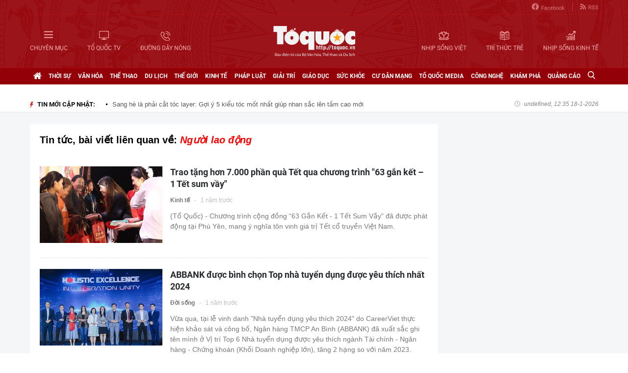

--- FILE ---
content_type: text/html; charset=utf-8
request_url: https://toquoc.vn/nguoi-lao-dong.html
body_size: 13160
content:

<!DOCTYPE html>
<html lang="vi" xmlns="http://www.w3.org/1999/xhtml">
<head>
    <meta charset="utf-8" />
    <meta http-equiv="Content-Type" content="text/html; charset=UTF-8" />
    <meta http-equiv="content-language" content="vi" />

    <title>Người lao động, Tin tức, hình ảnh và video mới nhất về Người lao động - toquoc.vn</title>

    
<meta name="google-site-verification" content="F_oep10ZmzFIz8MKH7Lcehku3Qzm6DMdhXFR10IM-KE" />
<meta name="description" content="Người lao động, Những tin tức, video, hình ảnh sẽ được cập nhật mới nhất về Người lao động" />
	<meta name="keywords" content="nguoi lao dong" />
	<meta name="news_keywords" content="nguoi lao dong" />
	<meta property="og:title" content="Người lao động, Tin tức, hình ảnh và video mới nhất về Người lao động - toquoc.vn" />
	<meta property="og:description" content="Người lao động, Những tin tức, video, hình ảnh sẽ được cập nhật mới nhất về Người lao động" />
<meta property="og:type" content="article" />
<meta property="og:url" content="https://toquoc.vn/nguoi-lao-dong.html" />
    <meta property="og:image" content="https://static.mediacdn.vn/toquoc/web_images/anhsharefbzalo.png" />
    <meta property="og:image:type" content="image/jpg" />
    <meta property="og:image:width" content="600" />
    <meta property="og:image:height" content="315" />
    <meta property="twitter:image" content="https://static.mediacdn.vn/toquoc/web_images/anhsharefbzalo.png" />
    <meta property="twitter:card" content="summary_large_image" />
    <link rel="canonical" href="https://toquoc.vn/nguoi-lao-dong.html" />

    <meta name="robots" content="index, follow" />
    <meta http-equiv="refresh" content="1800" />
    
    



    <link href="https://static.mediacdn.vn/toquoc/web_css/toquoc.otherslist.25.02.2020.min.css" rel="stylesheet" />
    <script type="text/javascript">
    var appSettings = {
        domain: "https://toquoc.vn",
        ajaxDomain: "https://eth.cnnd.vn",
        livescoreDomain: "https://toquoc.vn",
        commentDomain: "https://eth.cnnd.vn",
        sharefbApiDomain:"https://sharefb.cnnd.vn",
        videoplayer:"https://vcplayer.mediacdn.vn",
        videoImageDomain:"https://videothumbs.mediacdn.vn",
        imageStorageDomain: "https://toquoc.mediacdn.vn",
        apiUtilities: ""
    };
</script>
<script src="https://adminplayer.sohatv.vn/resource/init-script/playerInitScript.js" type="text/javascript"></script>
    <script src="https://static.mediacdn.vn/toquoc/web_js/toquoc.otherslist.14.10.2024v1.min.js"></script>
    

    
<meta name="revisit-after" content="1 days" />
<meta name="apple-mobile-web-app-title" content="Toquoc.vn - Báo điện tử của Bộ Văn Hóa Thể Thao &amp; Du Lịch." />
<meta name="application-name" content="Toquoc.vn - Báo điện tử của Bộ Văn Hóa Thể Thao &amp; Du Lịch.">
<meta name="generator" content="toquoc.vn" />

<meta name="author" content="toquoc.vn" />
<meta property="og:locale" content="vi_VN" />
<meta property="og:type" content="article" />
<meta property="og:site_name" content="toquoc.vn" />

<link rel="shortcut icon" href="https://static.mediacdn.vn/toquoc/web_images/favicon.png" />

<link rel="dns-prefetch" href="https://static.mediacdn.vn/">
<link rel="dns-prefetch" href="https://toquoc.mediacdn.vn/">
<link rel="dns-prefetch" href="https://videothumbs.mediacdn.vn/">

<script async type="text/javascript" src="//media1.admicro.vn/core/adm_tracking.js"></script>

<script type="text/javascript">
    var _ADM_Channel = '%2ftag%2f';
</script>

    <!-- Google Tag Manager -->
<script>
    (function (w, d, s, l, i) {
        w[l] = w[l] || []; w[l].push({
            'gtm.start':
                new Date().getTime(), event: 'gtm.js'
        }); var f = d.getElementsByTagName(s)[0],
            j = d.createElement(s), dl = l != 'dataLayer' ? '&l=' + l : ''; j.async = true; j.src =
                'https://www.googletagmanager.com/gtm.js?id=' + i + dl; f.parentNode.insertBefore(j, f);
    })(window, document, 'script', 'dataLayer', 'GTM-NNX655W');</script>
 <!-- End Google Tag Manager -->
 <!-- Global site tag (gtag.js) - Google Analytics -->
<script async src="https://www.googletagmanager.com/gtag/js?id=G-MPZFH3E0QF"></script>
<script>
    window.dataLayer = window.dataLayer || [];
    function gtag() { dataLayer.push(arguments); }
    gtag('js', new Date());

    gtag('config', 'G-MPZFH3E0QF');
</script>

        <!-- tracking Admicro pageviews -->
        <script type="text/javascript">
            (function () {
                var a = document.createElement("script");
                a.type = "text/javascript"; a.async = !0;
                a.src = "//media1.admicro.vn/core/analytics.js";
                var b = document.getElementsByTagName("script")[0];
                b.parentNode.insertBefore(a, b);
                window.admicro_analytics_q = window.admicro_analytics_q || [];
                window.admicro_analytics_q.push({ event: "pageviews", domain: "toquoc.vn", id: 1831 });
            })();
        </script>
        <!-- END tracking Admicro pageviews -->
    

    <script async src="https://static.amcdn.vn/tka/cdn.js" type="text/javascript"></script>
<script>
    var arfAsync = arfAsync || [];
</script>
<script id="arf-core-js" onerror="window.arferrorload=true;" src="//media1.admicro.vn/cms/Arf.min.js" async></script>
</head>
<body>
    <!--ver 07/11/2024 -->
        <!-- Google Tag Manager (noscript) -->
        <noscript>
            <iframe src="https://www.googletagmanager.com/ns.html?id=GTM-NNX655W"
                    height="0" width="0" style="display:none;visibility:hidden"></iframe>
        </noscript>
        <!-- End Google Tag Manager (noscript) -->

    <div id="container" class="all">
        
<style>
    .header .right ul li:last-child { border: none; }
    .bigmenu { top: 140px; }
    .header .header-bot > .item.left, .header .header-bot > .item.right { width: 42%; }
    .header .header-bot .right > a span { white-space: nowrap; }
    .menutop .sup-menu .bigzone a, .menutop .sup-menu .bigzone .sub-menu li a { font-size: 12px }
    /* .iconhd.iconhd-logo { background: url(https://static.mediacdn.vn/toquoc/web_images/tqlogo_tet2024.svg) no-repeat; background-size: contain; width: 230px; height: 83px; } */
    /*.iconhd.iconhd-noel { background: url(https://static.mediacdn.vn/toquoc/web_images/logo_noel.svg) no-repeat; background-size: 100%; width: 230px; height: 85px; }*/
</style>

<div class="header">
    <div class="chiacot relative">
        <ul class="header-top">
            <li><a href="https://www.facebook.com/baotoquocvn" target="_blank" rel="nofollow" title="FACEBOOK"><i class="iconhd iconhd-fb"></i>Facebook</a></li>
            <li><a href="/rss.htm" title="RSS"><i class="iconhd iconhd-rss"></i>RSS</a></li>
        </ul>
        <div class="header-bot">
            <div class="item left">
                <a href="javascript:;" rel="nofollow" title="CHUYÊN MỤC" class="btnchuyenmuc"><i class="iconhd iconhd-menu"></i><span>CHUYÊN MỤC</span></a>
                <a href="/video.htm" title="TỔ QUỐC TV"><i class="iconhd iconhd-tv"></i><span>TỔ QUỐC TV</span></a>
                <a href="javascript:;" rel="nofollow" title="ĐƯỜNG DÂY NÓNG" class="btnduongdaynong"><i class="iconhd iconhd-call"></i><span>ĐƯỜNG DÂY NÓNG</span></a>
            </div>
            <a class="item center" href="/" title="Trang chủ">
                <i class="iconhd iconhd-logo"></i>
            </a>
            <div class="item right">
                <a href="http://nhipsongviet.toquoc.vn" target="_blank" title="NHỊP SỐNG VIỆT"><i class="iconhd iconhd-nsv"></i><span>NHỊP SỐNG VIỆT</span></a>
                <a href="http://ttvn.toquoc.vn" target="_blank" title="TRÍ THỨC TRẺ"><i class="iconhd iconhd-ttt"></i><span>TRÍ THỨC TRẺ</span></a>
                <a href="http://nhipsongkinhte.toquoc.vn" target="_blank" title="NHỊP SỐNG KINH TẾ"><i class="iconhd iconhd-nskt"></i><span>NHỊP SỐNG KINH TẾ</span></a>
            </div>
        </div>
    </div>
</div>

<div class="bigmenu">
    <ul>
        
<li class="biglst">
    <a href="/video.htm" title="Video" class="parent">Video</a>
</li>
<li class="biglst">
    <a href="/thoi-su.htm" title="Thời sự" class="parent">Thời sự</a>
    <div class="listchild">
        <ul>
            <li class="smalllst">
                <a href="/thoi-su/chinh-tri.htm" title="Chính trị" class="child">Chính trị</a>
            </li>
            <li class="smalllst">
                <a href="/thoi-su/nguoi-viet-5-chau.htm" title="Người Việt 5 châu" class="child">Người Việt 5 châu</a>
            </li>
            <li class="smalllst">
                <a href="/thoi-su/binh-luan-su-kien.htm" title="Bình luận sự kiện" class="child">Bình luận sự kiện</a>
            </li>
        </ul>
    </div>
</li>
<li class="biglst">
    <a href="/van-hoa.htm" title="Văn hoá" class="parent">Văn hoá</a>
    <div class="listchild">
        <ul>
            <li class="smalllst">
                <a href="/van-hoa/su-kien-van-hoa.htm" title="Sự kiện văn hóa" class="child">Sự kiện văn hóa</a>
            </li>
            <li class="smalllst">
                <a href="/van-hoa/gia-dinh.htm" title="Gia đình" class="child">Gia đình</a>
            </li>
            <li class="smalllst">
                <a href="/van-hoa/vang-mai-giai-dieu-to-quoc.htm" title="Vang mãi Giai điệu Tổ Quốc" class="child">Vang mãi Giai điệu Tổ Quốc</a>
            </li>
            <li class="smalllst">
                <a href="/van-hoa/van-hoc-sach.htm" title="Văn học - Sách" class="child">Văn học - Sách</a>
            </li>
            <li class="smalllst">
                <a href="/van-hoa/dao-duc-xa-hoi.htm" title="Đạo đức xã hội" class="child">Đạo đức xã hội</a>
            </li>
            <li class="smalllst">
                <a href="/van-hoa/bao-ton-gin-giu-va-phat-huy-ban-sac-dan-toc-ton-giao-viet-nam.htm" title="Bảo tồn, gìn giữ và phát huy Bản sắc Dân tộc, Tôn giáo Việt Nam" class="child">Bảo tồn, gìn giữ và phát huy Bản sắc Dân tộc, Tôn giáo Việt Nam</a>
            </li>
        </ul>
    </div>
</li>
<li class="biglst">
    <a href="/the-thao.htm" title="Thể thao " class="parent">Thể thao </a>
    <div class="listchild">
        <ul>
            <li class="smalllst">
                <a href="/the-thao/hau-truong.htm" title="Hậu trường" class="child">Hậu trường</a>
            </li>
            <li class="smalllst">
                <a href="/the-thao/cac-mon-the-thao.htm" title="Các môn thể thao" class="child">Các môn thể thao</a>
            </li>
            <li class="smalllst">
                <a href="/the-thao/bong-da.htm" title="Bóng đá" class="child">Bóng đá</a>
            </li>
            <li class="smalllst">
                <a href="/the-thao/guong-mat-the-thao.htm" title="Gương mặt thể thao" class="child">Gương mặt thể thao</a>
            </li>
        </ul>
    </div>
</li>
<li class="biglst">
    <a href="/du-lich.htm" title="Du lịch" class="parent">Du lịch</a>
    <div class="listchild">
        <ul>
            <li class="smalllst">
                <a href="/du-lich/cam-nang-du-lich.htm" title="Cẩm nang du lịch" class="child">Cẩm nang du lịch</a>
            </li>
            <li class="smalllst">
                <a href="/du-lich/diem-den.htm" title="Điểm đến" class="child">Điểm đến</a>
            </li>
            <li class="smalllst">
                <a href="/du-lich/kham-pha.htm" title="Khám phá" class="child">Khám phá</a>
            </li>
            <li class="smalllst">
                <a href="/du-lich/quan-lychinh-sach.htm" title="Quản lý-Chính sách" class="child">Quản lý-Chính sách</a>
            </li>
        </ul>
    </div>
</li>
<li class="biglst">
    <a href="/the-gioi.htm" title="Thế giới" class="parent">Thế giới</a>
    <div class="listchild">
        <ul>
            <li class="smalllst">
                <a href="/the-gioi/su-kien.htm" title="Sự kiện" class="child">Sự kiện</a>
            </li>
            <li class="smalllst">
                <a href="/the-gioi/cua-so-bon-phuong.htm" title="Cửa sổ bốn phương" class="child">Cửa sổ bốn phương</a>
            </li>
            <li class="smalllst">
                <a href="/the-gioi/ho-so-quoc-te.htm" title="Hồ sơ quốc tế" class="child">Hồ sơ quốc tế</a>
            </li>
            <li class="smalllst">
                <a href="/the-gioi/y-kien-binh-luan.htm" title="Ý kiến bình luận" class="child">Ý kiến bình luận</a>
            </li>
        </ul>
    </div>
</li>
<li class="biglst">
    <a href="/kinh-te.htm" title="Kinh tế" class="parent">Kinh tế</a>
    <div class="listchild">
        <ul>
            <li class="smalllst">
                <a href="/kinh-te/chuyen-kinh-doanh.htm" title="Chuyện kinh doanh" class="child">Chuyện kinh doanh</a>
            </li>
            <li class="smalllst">
                <a href="/kinh-te/tai-chinh-thi-truong.htm" title="Tài chính - Ngân hàng" class="child">Tài chính - Ngân hàng</a>
            </li>
            <li class="smalllst">
                <a href="/kinh-te/thi-truong.htm" title="Thị trường" class="child">Thị trường</a>
            </li>
            <li class="smalllst">
                <a href="/kinh-te/bat-dong-san.htm" title="Bất động sản" class="child">Bất động sản</a>
            </li>
            <li class="smalllst"><a href="/kinh-te/xe-co.htm" title="Xe cộ" class="child">Xe cộ</a></li>
            <li class="smalllst"><a href="/kinh-te/the-gioi-doanh-nhan.htm" title="Thế giới doanh nhân" class="child">Thế giới doanh nhân</a></li>
        </ul>
    </div>
</li>
<li class="biglst">
    <a href="/phap-luat.htm" title="Pháp luật" class="parent">Pháp luật</a>
    <div class="listchild">
        <ul>
            <li class="smalllst">
                <a href="/phap-luat/an-ninh-trat-tu.htm" title="An ninh trật tự" class="child">An ninh trật tự</a>
            </li>
            <li class="smalllst">
                <a href="/phap-luat/phap-luat-doi-song.htm" title="Pháp luật - Đời sống" class="child">Pháp luật - Đời sống</a>
            </li>
            <li class="smalllst">
                <a href="/phong-chong-ma-tuy-t141.htm" title="Phòng chống ma túy" class="child">Phòng chống ma túy</a>
            </li>
            <li class="smalllst">
                <a href="/phong-va-chong-vi-pham-phap-luat-trong-hoat-dong-vhttdl-t144.htm" title="Phòng và chống vi phạm pháp luật trong hoạt động VHTTDL" class="child">Phòng và chống vi phạm pháp luật trong hoạt động VHTTDL</a>
            </li>
            <li class="smalllst">
                <a href="/phap-luat/giam-thieu-tinh-trang-tao-hon-va-hon-nhan-can-huyet-vung-dong-bao-dttsmn.htm" title="Giảm thiểu tình trạng tảo hôn và hôn nhân cận huyết vùng đồng bào DTTS&MN" class="child">Giảm thiểu tình trạng tảo hôn và hôn nhân cận huyết vùng đồng bào DTTS&MN</a>
            </li>
            <li class="smalllst">
                <a href="/phap-luat/truyen-thong-chinh-sach.htm" title="TRUYỀN THÔNG CHÍNH SÁCH" class="child">TRUYỀN THÔNG CHÍNH SÁCH</a>
            </li>
        </ul>
    </div>
</li>
<li class="biglst">
    <a href="/giai-tri.htm" title="Giải trí" class="parent">Giải trí</a>
    <div class="listchild">
        <ul>
            <li class="smalllst">
                <a href="/giai-tri/am-nhac.htm" title="Âm nhạc" class="child">Âm nhạc</a>
            </li>
            <li class="smalllst">
                <a href="/giai-tri/thoi-trang.htm" title="Thời trang" class="child">Thời trang</a>
            </li>
            <li class="smalllst">
                <a href="/giai-tri/phim.htm" title="Phim" class="child">Phim</a>
            </li>
            <li class="smalllst">
                <a href="/giai-tri/hau-truong.htm" title="Hậu trường" class="child">Hậu trường</a>
            </li>
        </ul>
    </div>
</li>
<li class="biglst">
    <a href="/giao-duc.htm" title="Giáo dục" class="parent">Giáo dục</a>
    <div class="listchild">
        <ul>
            <li class="smalllst">
                <a href="/giao-duc/thoi-su-giao-duc.htm" title="Thời sự giáo dục" class="child">Thời sự giáo dục</a>
            </li>
            <li class="smalllst">
                <a href="/giao-duc/tuyen-sinh.htm" title="Tuyển sinh" class="child">Tuyển sinh</a>
            </li>
            <li class="smalllst">
                <a href="/giao-duc/viec-lam.htm" title="Việc làm" class="child">Việc làm</a>
            </li>
        </ul>
    </div>
</li>
<li class="biglst">
    <a href="/suc-khoe.htm" title="Sức khỏe" class="parent">Sức khỏe</a>
    <div class="listchild">
        <ul>
            <li class="smalllst">
                <a href="/suc-khoe/thoi-su-y-te.htm" title="Thời sự y tế" class="child">Thời sự y tế</a>
            </li>
            <li class="smalllst">
                <a href="/suc-khoe/khoe-dep.htm" title="Khỏe- Đẹp" class="child">Khỏe- Đẹp</a>
            </li>
            <li class="smalllst">
                <a href="/suc-khoe/benh-cay-con.htm" title="Bệnh Cây- Con" class="child">Bệnh Cây- Con</a>
            </li>
            <li class="smalllst">
                <a href="/suc-khoe/phong-mach.htm" title="Phòng mạch" class="child">Phòng mạch</a>
            </li>
        </ul>
    </div>
</li>
<li class="biglst">
    <a href="/cu-dan-mang.htm" title="Cư dân mạng" class="parent">Cư dân mạng</a>
</li>
<li class="biglst">
    <a href="/to-quoc-media.htm" title="Tổ Quốc Media " class="parent">Tổ Quốc Media </a>
    <div class="listchild">
        <ul>
            <li class="smalllst">
                <a href="/to-quoc-media/infographic.htm" title="Infographic" class="child">Infographic</a>
            </li>
            <li class="smalllst">
                <a href="/to-quoc-media/ban-tin-phat-thanh.htm" title="Bản tin phát thanh" class="child">Bản tin phát thanh</a>
            </li>
            <li class="smalllst">
                <a href="/to-quoc-media/phong-su-anh.htm" title="Phóng sự Ảnh" class="child">Phóng sự Ảnh</a>
            </li>
            <li class="smalllst">
                <a href="/to-quoc-media/clip-hot.htm" title="Clip hot" class="child">Clip hot</a>
            </li>
        </ul>
    </div>
</li>
<li class="biglst">
    <a href="/cong-nghe.htm" title="Công nghệ" class="parent">Công nghệ</a>
    <div class="listchild">
        <ul>
            <li class="smalllst">
                <a href="/cong-nghe/nhip-song-so.htm" title="Nhịp sống số" class="child">Nhịp sống số</a>
            </li>
            <li class="smalllst">
                <a href="/cong-nghe/khoa-hoc.htm" title="Khoa học" class="child">Khoa học</a>
            </li>
        </ul>
    </div>
</li>
<li class="biglst">
    <a href="/kham-pha.htm" title="Khám phá" class="parent">Khám phá</a>
    <div class="listchild">
        <ul>
            <li class="smalllst">
                <a href="/kham-pha/con-nguoi.htm" title="Con người" class="child">Con người</a>
            </li>
            <li class="smalllst">
                <a href="/kham-pha/thien-nhien.htm" title="Thiên nhiên" class="child">Thiên nhiên</a>
            </li>
        </ul>
    </div>
</li>
<li class="biglst">
    <a href="/quang-cao.htm" title="Quảng cáo" class="parent">Quảng cáo</a>
</li>



    </ul>
</div>

<div class="relative">
    <div class="duongdaynong">
        <ul>
            <li>
                <p class="name">Đường dây nóng</p>
                <p class="info">0901.22.33.66 - toasoan@toquoc.gov.vn</p>
            </li>
            <li>
                <p class="name">Liên hệ quảng cáo</p>
                <p class="info">091.358.6788</p>
            </li>
        </ul>
    </div>
</div>


        <div class="clearfix"></div>

        <div class="menutop">
    <div class="w1159 relative">
        <ul class="sup-menu">
            <li zoneurl="/" class="home active bigzone">
                <a href="/" title="Trang chủ"><i class="fa fa-home"></i></a>
            </li>
            <li zoneurl="thoi-su" class="bigzone">
                <a href="/thoi-su.htm" title="Thời sự">Thời sự</a>
                <ul class="sub-menu">
                    <li><a href="/thoi-su/chinh-tri.htm" title="Chính trị">Chính trị</a></li>
                    <li><a href="/thoi-su/nguoi-viet-5-chau.htm" title="Người Việt 5 châu">Người Việt 5 châu</a></li>
                    <li><a href="/thoi-su/binh-luan-su-kien.htm" title="Bình luận sự kiện">Bình luận sự kiện</a></li>
                </ul>
            </li>
            <li zoneurl="van-hoa" class="bigzone">
                <a href="/van-hoa.htm" title="Văn hóa">Văn hóa</a>
                <ul class="sub-menu">
                    <li><a href="/van-hoa/su-kien-van-hoa.htm" title="Sự kiện văn hóa">Sự kiện văn hóa</a></li>
                    <li><a href="/van-hoa/gia-dinh.htm" title="Gia đình">Gia đình</a></li>
                    <li><a href="/van-hoa/vang-mai-giai-dieu-to-quoc.htm" title="Vang mãi Giai điệu Tổ Quốc">Vang mãi Giai điệu Tổ Quốc</a></li>
                    <li><a href="/van-hoa/van-hoc-sach.htm" title="Văn học - Sách">Văn học - Sách</a></li>
                    <li><a href="/van-hoa/dao-duc-xa-hoi.htm" title="Đạo đức xã hội">Đạo đức xã hội</a></li>
                    <li><a href="/van-hoa/bao-ton-gin-giu-va-phat-huy-ban-sac-dan-toc-ton-giao-viet-nam.htm" title="Bảo tồn, gìn giữ và phát huy Bản sắc Dân tộc, Tôn giáo Việt Nam">Bảo tồn, gìn giữ và phát huy Bản sắc Dân tộc, Tôn giáo Việt Nam</a></li>
                    <li><a href="/van-hoa/tuyen-truyen-thong-tin-doi-ngoai-vung-dong-bao-dan-toc-thieu-so-va-mien-nui.htm" title="Tuyên truyền, thông tin đối ngoại vùng đồng bào dân tộc thiểu số và miền núi">Tuyên truyền, thông tin đối ngoại vùng đồng bào dân tộc thiểu số và miền núi</a></li>
                    <li><a href="/van-hoa/78-nam-ngay-truyen-thong-nganh-van-hoa.htm" title="78 năm Ngày truyền thống Ngành Văn hóa">78 năm Ngày truyền thống Ngành Văn hóa</a></li>
                    <li><a href="/van-hoa/quang-ba-van-hoa-truyen-thong-cac-dan-toc-thieu-so.htm" title="Quảng bá văn hóa truyền thống các dân tộc thiểu số">Quảng bá văn hóa truyền thống các dân tộc thiểu số</a></li>
                </ul>
            </li>
            <li zoneurl="the-thao" class="bigzone">
                <a href="/the-thao.htm" title="Thể thao">Thể thao</a>
                <ul class="sub-menu">
                    <li><a href="/the-thao/hau-truong.htm" title="Hậu trường">Hậu trường</a></li>
                    <li><a href="/the-thao/cac-mon-the-thao.htm" title="Các môn thể thao">Các môn thể thao</a></li>
                    <li><a href="/the-thao/bong-da.htm" title="Bóng đá">Bóng đá</a></li>
                    <li><a href="/the-thao/guong-mat-the-thao.htm" title="Gương mặt thể thao">Gương mặt thể thao</a></li>
                    <li><a href="/the-thao/sea-games-31.htm" title="Sea Games 31">Sea Games 31</a></li>
                </ul>
            </li>
            <li zoneurl="du-lich" class="bigzone">
                <a href="/du-lich.htm" title="Du lịch">Du lịch</a>
                <ul class="sub-menu">
                    <li><a href="/du-lich/cam-nang-du-lich.htm" title="Cẩm nang du lịch">Cẩm nang du lịch</a></li>
                    <li><a href="/du-lich/diem-den.htm" title="Điểm đến">Điểm đến</a></li>
                    <li><a href="/du-lich/kham-pha.htm" title="Khám phá">Khám phá</a></li>
                    <li><a href="/du-lich/quan-lychinh-sach.htm" title="Quản lý-Chính sách">Quản lý-Chính sách</a></li>
                </ul>
            </li>
            <li zoneurl="the-gioi" class="bigzone">
                <a href="/the-gioi.htm" title="Thế giới">Thế giới</a>
                <ul class="sub-menu">
                    <li><a href="/the-gioi/su-kien.htm" title="Sự kiện">Sự kiện</a></li>
                    <li><a href="/the-gioi/cua-so-bon-phuong.htm" title="Cửa sổ bốn phương">Cửa sổ bốn phương</a></li>
                    <li><a href="/the-gioi/ho-so-quoc-te.htm" title="Hồ sơ quốc tế">Hồ sơ quốc tế</a></li>
                    <li><a href="/the-gioi/y-kien-binh-luan.htm" title="Ý kiến bình luận">Ý kiến bình luận</a></li>
                </ul>
            </li>
            <li zoneurl="kinh-te" class="bigzone">
                <a href="/kinh-te.htm" title="Kinh tế">Kinh tế</a>
                <ul class="sub-menu">
                    <li><a href="/kinh-te/chuyen-kinh-doanh.htm" title="Chuyện kinh doanh">Chuyện kinh doanh</a></li>
                    <li><a href="/kinh-te/tai-chinh-thi-truong.htm" title="Tài chính - Ngân hàng">Tài chính - Ngân hàng</a></li>
                    <li><a href="/kinh-te/thi-truong.htm" title="Thị trường">Thị trường</a></li>
                    <li><a href="/kinh-te/bat-dong-san.htm" title="Bất động sản">Bất động sản</a></li>
                    <li><a href="/kinh-te/xe-co.htm" title="Xe cộ">Xe cộ</a></li>
                    <li><a href="/kinh-te/the-gioi-doanh-nhan.htm" title="Thế giới doanh nhân">Thế giới doanh nhân</a></li>
                    <li><a href="/kinh-te/tai-chinh-so.htm" title="Tài chính số">Tài chính số</a></li>
                </ul>
            </li>
            <li zoneurl="phap-luat" class="bigzone">
                <a href="/phap-luat.htm" title="Pháp luật">Pháp luật</a>
                <ul class="sub-menu">
                    <li><a href="/phap-luat/an-ninh-trat-tu.htm" title="An ninh trật tự">An ninh trật tự</a></li>
                    <li><a href="/phap-luat/phap-luat-doi-song.htm" title="Pháp luật - Đời sống">Pháp luật - Đời sống</a></li>
                    <li><a href="/phong-chong-ma-tuy-t141.htm" title="Phòng chống ma túy">Phòng chống ma túy</a></li>
                    <li>
                        <a href="/phong-va-chong-vi-pham-phap-luat-trong-hoat-dong-vhttdl-t144.htm" title="Phòng và chống vi phạm pháp luật trong hoạt động VHTTDL" class="child">Phòng và chống vi phạm pháp luật trong hoạt động VHTTDL</a>
                    </li>
                    <li>
                        <a href="/phap-luat/giam-thieu-tinh-trang-tao-hon-va-hon-nhan-can-huyet-vung-dong-bao-dttsmn.htm" title="Giảm thiểu tình trạng tảo hôn và hôn nhân cận huyết vùng đồng bào DTTS&MN" class="child">Giảm thiểu tình trạng tảo hôn và hôn nhân cận huyết vùng đồng bào DTTS&MN</a>
                    </li>
                    <li>
                        <a href="/phap-luat/truyen-thong-chinh-sach.htm" title="TRUYỀN THÔNG CHÍNH SÁCH" class="child">TRUYỀN THÔNG CHÍNH SÁCH</a>
                    </li>
                </ul>
            </li>
            <li zoneurl="giai-tri" class="bigzone">
                <a href="/giai-tri.htm" title="Giải trí">Giải trí</a>
                <ul class="sub-menu">
                    <li><a href="/giai-tri/am-nhac.htm" title="Âm nhạc">Âm nhạc</a></li>
                    <li><a href="/giai-tri/thoi-trang.htm" title="Thời trang">Thời trang</a></li>
                    <li><a href="/giai-tri/phim.htm" title="Phim">Phim</a></li>
                    <li><a href="/giai-tri/hau-truong.htm" title="Hậu trường">Hậu trường</a></li>
                </ul>
            </li>
            <li zoneurl="giao-duc" class="bigzone">
                <a href="/giao-duc.htm" title="Giáo dục">Giáo dục</a>
                <ul class="sub-menu">
                    <li><a href="/giao-duc/thoi-su-giao-duc.htm" title="Thời sự giáo dục">Thời sự giáo dục</a></li>
                    <li><a href="/giao-duc/tuyen-sinh.htm" title="Tuyển sinh">Tuyển sinh</a></li>
                    <li><a href="/giao-duc/viec-lam.htm" title="Việc làm">Việc làm</a></li>
                </ul>
            </li>
            <li zoneurl="suc-khoe" class="bigzone">
                <a href="/suc-khoe.htm" title="Sức khỏe">Sức khỏe</a>
                <ul class="sub-menu">
                    <li><a href="/suc-khoe/thoi-su-y-te.htm" title="Thời sự y tế">Thời sự y tế</a></li>
                    <li><a href="/suc-khoe/khoe-dep.htm" title="Khỏe- Đẹp">Khỏe- Đẹp</a></li>
                    <li><a href="/suc-khoe/benh-cay-con.htm" title="Bệnh Cây- Con">Bệnh Cây- Con</a></li>
                    <li><a href="/suc-khoe/phong-mach.htm" title="Phòng mạch">Phòng mạch</a></li>
                </ul>
            </li>
            <li zoneurl="cu-dan-mang" class="bigzone">
                <a href="/cu-dan-mang.htm" title="Cư dân mạng">Cư dân mạng</a>
            </li>
            <li zoneurl="to-quoc-media" class="bigzone">
                <a href="/to-quoc-media.htm" title="Tổ Quốc Media">Tổ Quốc Media</a>
                <ul class="sub-menu">
                    <li><a href="/to-quoc-media/infographic.htm" title="Infographic">Infographic</a></li>
                    <li><a href="/to-quoc-media/ban-tin-phat-thanh.htm" title="Bản tin phát thanh">Bản tin phát thanh</a></li>
                    <li><a href="/to-quoc-media/phong-su-anh.htm" title="Phóng sự Ảnh">Phóng sự Ảnh</a></li>
                    <li><a href="/to-quoc-media/clip-hot.htm" title="Clip Hot">Clip Hot</a></li>
                </ul>
            </li>
            <li zoneurl="cong-nghe" class="bigzone">
                <a href="/cong-nghe.htm" title="Công nghệ">Công nghệ</a>
                <ul class="sub-menu">
                    <li class="smalllst">
                        <a href="/cong-nghe/nhip-song-so.htm" title="Nhịp sống số">Nhịp sống số</a>
                    </li>
                    <li class="smalllst">
                        <a href="/cong-nghe/khoa-hoc.htm" title="Khoa học">Khoa học</a>
                    </li>
                </ul>
            </li>
            <li zoneurl="kham-pha" class="bigzone">
                <a href="/kham-pha.htm" title="Khám phá" class="parent">Khám phá</a>
                <ul class="sub-menu">
                    <li class="smalllst">
                        <a href="/kham-pha/con-nguoi.htm" title="Con người">Con người</a>
                    </li>
                    <li class="smalllst">
                        <a href="/kham-pha/thien-nhien.htm" title="Thiên nhiên">Thiên nhiên</a>
                    </li>
                </ul>
            </li>
            <li zoneurl="quang-cao" class="bigzone">
                <a href="/quang-cao.htm" title="Quảng cáo">Quảng cáo</a>
            </li>
            <li class="bigzone">
                <input type="text" placeholder="Nhập từ khóa tìm kiếm" style="display:none" class="txtSearch">
                <a href="javascript:;" rel="nofollow" title="Tìm kiếm" class="btnSearch"><i class="fa fa-search"></i></a>
            </li>
        </ul>
    </div>
</div>

        <div class="topadv">
            <div class="w1159">
                    <zone id="jmvq998g"></zone>
    <script>
        arfAsync.push("jmvq998g");
    </script>

            </div>
        </div>

        
    <div class="clearfix"></div>
    <div class="banner">
        <div class="w1159">
            <h3 class="titlebox fl"><i class="fa fa-lighting"></i>TIN MỚI CẬP NHẬT:</h3>
            <div class="swiper-container" id="SlideTinMoi">
                <ul class="swiper-wrapper">
                        <li class="swiper-slide">
                            <a href="/sang-he-la-phai-cat-toc-layer-goi-y-5-kieu-toc-mot-nhat-giup-nhan-sac-len-tam-cao-moi-2025033118524527.htm" title="Sang hè là phải cắt tóc layer: Gợi ý 5 kiểu tóc mốt nhất giúp nhan sắc lên tầm cao mới">Sang hè là phải cắt tóc layer: Gợi ý 5 kiểu tóc mốt nhất giúp nhan sắc lên tầm cao mới</a>
                        </li>
                        <li class="swiper-slide">
                            <a href="/tieu-chi-chon-son-va-top-5-mau-sac-phu-hop-voi-phong-ngu-em-be-20250331153203461.htm" title="Tiêu chí chọn sơn và top 5 màu sắc phù hợp với phòng ngủ em bé">Tiêu chí chọn sơn và top 5 màu sắc phù hợp với phòng ngủ em bé</a>
                        </li>
                        <li class="swiper-slide">
                            <a href="/de-lam-mon-trung-hap-ngon-hon-nha-hang-ngoai-ty-le-nuoc-va-trung-con-mot-thao-tac-nho-nua-khong-the-bo-qua-20250331212244957.htm" title="Để làm món trứng hấp ngon hơn nhà hàng ngoài tỷ lệ nước và trứng, còn một thao tác nhỏ nữa không thể bỏ qua ">Để làm món trứng hấp ngon hơn nhà hàng ngoài tỷ lệ nước và trứng, còn một thao tác nhỏ nữa không thể bỏ qua </a>
                        </li>
                        <li class="swiper-slide">
                            <a href="/giai-ma-thuoc-ho-bo-phe-duoc-98-nguoi-dung-hai-long-va-tin-tuong-lua-chon-20250331160652287.htm" title="Giải mã thuốc ho bổ phế được 98% người dùng hài lòng và tin tưởng lựa chọn">Giải mã thuốc ho bổ phế được 98% người dùng hài lòng và tin tưởng lựa chọn</a>
                        </li>
                        <li class="swiper-slide">
                            <a href="/nha-50m2-ma-ngo-70m2-bi-quyet-don-gian-den-khong-ngo-20250331151237511.htm" title="Nhà 50m2 mà ngỡ 70m2: Bí quyết đơn giản đến không ngờ!">Nhà 50m2 mà ngỡ 70m2: Bí quyết đơn giản đến không ngờ!</a>
                        </li>
                </ul>
            </div>
            <div class="fr">
                <i class="fa fa-clock"></i><span class="datetime"></span>
            </div>
        </div>
    </div>


        

<div class="content">
    <div class="w1159">
        <div class="col-left w832 fl">
            <div class="stream-list">
                <h1 class="tag-search">Tin tức, bài viết liên quan về: <i style="color: #ff0000">Ng&#x1B0;&#x1EDD;i lao &#x111;&#x1ED9;ng</i></h1>
                    <ul>
                            <li class="qitem" data-newsid="20250112080855087">
                                <a href="/trao-tang-hon-7000-phan-qua-tet-qua-chuong-trinh-63-gan-ket-1-tet-sum-vay-20250112080855087.htm" title="Trao tặng hơn 7.000 phần quà Tết qua chương trình "63 gắn kết – 1 Tết sum vầy"">
                                    <img src="https://toquoc.mediacdn.vn/zoom/250_156/280518851207290880/2025/1/12/sabeco-mo-tet-am-ap-va-sung-tuc-qua-63-gan-ket-1-tet-sum-vay-920250110080208-1736644062754428708648-34-0-674-1024-crop-17366440930271418107641.jpg" alt="Trao tặng hơn 7.000 phần quà Tết qua chương trình "63 gắn kết – 1 Tết sum vầy"" class="img250x156" />
                                </a>
                                <h3>
                                    <a href="/trao-tang-hon-7000-phan-qua-tet-qua-chuong-trinh-63-gan-ket-1-tet-sum-vay-20250112080855087.htm" title="Trao tặng hơn 7.000 phần quà Tết qua chương trình "63 gắn kết – 1 Tết sum vầy"" class="title">
                                        Trao tặng hơn 7.000 phần quà Tết qua chương trình "63 gắn kết – 1 Tết sum vầy"
                                    </a>
                                </h3>
                                <a href="/kinh-te.htm" title="Kinh tế"><p class="category">Kinh tế</p></a>
                                <span class="gach">-</span>
                                <p class="time need-get-timeago" title='2025-01-12T08:38:00'>
                                    12/01/2025 08:38
                                </p>
                                <p class="sapo">(Tổ Quốc) - Chương trình cộng đồng “63 Gắn Kết - 1 Tết Sum Vầy” đã được phát động tại Phú Yên, mang ý nghĩa tôn vinh giá trị Tết cổ truyền Việt Nam.</p>
                            </li>
                            <li class="qitem" data-newsid="20250102155344601">
                                <a href="/abbank-duoc-binh-chon-top-nha-tuyen-dung-duoc-yeu-thich-nhat-2024-20250102155344601.htm" title="ABBANK được bình chọn Top nhà tuyển dụng được yêu thích nhất 2024">
                                    <img src="https://toquoc.mediacdn.vn/zoom/250_156/280518851207290880/2025/1/2/avatar1735807991792-1735807992507142175371.jpg" alt="ABBANK được bình chọn Top nhà tuyển dụng được yêu thích nhất 2024" class="img250x156" />
                                </a>
                                <h3>
                                    <a href="/abbank-duoc-binh-chon-top-nha-tuyen-dung-duoc-yeu-thich-nhat-2024-20250102155344601.htm" title="ABBANK được bình chọn Top nhà tuyển dụng được yêu thích nhất 2024" class="title">
                                        ABBANK được bình chọn Top nhà tuyển dụng được yêu thích nhất 2024
                                    </a>
                                </h3>
                                <a href="/ttvn/doi-song.htm" title="Đời sống"><p class="category">Đời sống</p></a>
                                <span class="gach">-</span>
                                <p class="time need-get-timeago" title='2025-01-02T17:00:00'>
                                    02/01/2025 17:00
                                </p>
                                <p class="sapo">Vừa qua, tại lễ vinh danh "Nhà tuyển dụng yêu thích 2024" do CareerViet thực hiện khảo sát và công bố, Ngân hàng TMCP An Bình (ABBANK) đã xuất sắc ghi tên mình ở Vị trí Top 6 Nhà tuyển dụng được yêu thích ngành Tài chính - Ngân hàng - Chứng khoán (Khối Doanh nghiệp lớn), tăng 2 hạng so với năm 2023.</p>
                            </li>
                            <li class="qitem" data-newsid="20241230173637247">
                                <a href="/du-khach-nuoc-ngoai-me-man-huong-vi-am-thuc-quang-binh-20241230173637247.htm" title="Du khách nước ngoài mê mẩn hương vị ẩm thực Quảng Bình">
                                    <img src="https://toquoc.mediacdn.vn/zoom/250_156/280518851207290880/2024/12/30/0b1a0700-1735554168840152078505-72-0-3193-4993-crop-17355542894722099691639.jpg" alt="Du khách nước ngoài mê mẩn hương vị ẩm thực Quảng Bình" class="img250x156" />
                                </a>
                                <h3>
                                    <a href="/du-khach-nuoc-ngoai-me-man-huong-vi-am-thuc-quang-binh-20241230173637247.htm" title="Du khách nước ngoài mê mẩn hương vị ẩm thực Quảng Bình" class="title">
                                        Du khách nước ngoài mê mẩn hương vị ẩm thực Quảng Bình
                                    </a>
                                </h3>
                                <a href="/du-lich.htm" title="Du lịch"><p class="category">Du lịch</p></a>
                                <span class="gach">-</span>
                                <p class="time need-get-timeago" title='2024-12-30T20:45:00'>
                                    30/12/2024 20:45
                                </p>
                                <p class="sapo">(Tổ Quốc) - Ngày 30/12, Trung tâm Xúc tiến du lịch Quảng Bình đã tổ chức hội thi ẩm thực Du lịch Quảng Bình năm 2024. Hội thi này nhằm tôn vinh những món ăn đặc trưng, mang đậm truyền thống của ẩm thực Quảng Bình và thu hút 16 đơn vị kinh doanh dịch vụ du lịch trong và ngoài tỉnh cùng nhiều đơn vị trưng bày các sản phẩm ẩm thực địa phương…</p>
                            </li>
                            <li class="qitem" data-newsid="20241227170209945">
                                <a href="/mot-so-ket-qua-tieu-bieu-cua-nganh-xay-dung-nam-2024-20241227170209945.htm" title="Một số kết quả tiêu biểu của ngành Xây dựng năm 2024">
                                    <img src="https://toquoc.mediacdn.vn/zoom/250_156/280518851207290880/2024/12/27/5-1735293350175338335064-68-0-1081-1620-crop-17352936370121177504166.jpg" alt="Một số kết quả tiêu biểu của ngành Xây dựng năm 2024" class="img250x156" />
                                </a>
                                <h3>
                                    <a href="/mot-so-ket-qua-tieu-bieu-cua-nganh-xay-dung-nam-2024-20241227170209945.htm" title="Một số kết quả tiêu biểu của ngành Xây dựng năm 2024" class="title">
                                        Một số kết quả tiêu biểu của ngành Xây dựng năm 2024
                                    </a>
                                </h3>
                                <a href="/thoi-su.htm" title="Thời sự"><p class="category">Thời sự</p></a>
                                <span class="gach">-</span>
                                <p class="time need-get-timeago" title='2024-12-27T19:29:00'>
                                    27/12/2024 19:29
                                </p>
                                <p class="sapo">(Tổ Quốc) - Ngày 27/12, tại Hà Nội, Bộ Xây dựng đã tổ chức buổi Họp báo và gặp mặt báo chí Xuân Ất tỵ năm 2025.</p>
                            </li>
                            <li class="qitem" data-newsid="20241226212859295">
                                <a href="/32476-vi-tri-viec-lam-dang-cho-nguoi-lao-dong-20241226212859295.htm" title="32.476 vị trí việc làm đang chờ người lao động">
                                    <img src="https://toquoc.mediacdn.vn/zoom/250_156/280518851207290880/2024/12/26/sabeco-cung-ra-quan-ho-tro-ban-hang-tai-he-thong-sieu-thi-tren-ca-nuoc-1706522112687-1706854318296-1706854318897831858162-46-154-575-1000-crop-17352232292141890609327.jpg" alt="32.476 vị trí việc làm đang chờ người lao động" class="img250x156" />
                                </a>
                                <h3>
                                    <a href="/32476-vi-tri-viec-lam-dang-cho-nguoi-lao-dong-20241226212859295.htm" title="32.476 vị trí việc làm đang chờ người lao động" class="title">
                                        32.476 vị trí việc làm đang chờ người lao động
                                    </a>
                                </h3>
                                <a href="/kinh-te.htm" title="Kinh tế"><p class="category">Kinh tế</p></a>
                                <span class="gach">-</span>
                                <p class="time need-get-timeago" title='2024-12-26T21:49:00'>
                                    26/12/2024 21:49
                                </p>
                                <p class="sapo">(Tổ Quốc) - Thông tin được Sở Lao động- Thương binh và xã hội (LĐ-TBXH) đưa ra tại họp báo cung cấp thông tin về các vấn đề kinh tế - xã hội trên địa bàn Thành phố Hồ Chí Minh (TP.HCM) chiều 26/12.</p>
                            </li>
                            <li class="qitem" data-newsid="20241216170248272">
                                <a href="/vinh-danh-cac-tac-pham-doat-giai-cuoc-thi-anh-chan-dung-nguoi-chien-si-20241216170248272.htm" title="Vinh danh các tác phẩm đoạt giải cuộc thi ảnh “Chân dung người chiến sĩ”">
                                    <img src="https://toquoc.mediacdn.vn/zoom/250_156/280518851207290880/2024/12/16/traogiaiaanhbo1-1734337329311-1734343275883-17343432833991903612301-37-0-537-800-crop-1734343307748356041608.jpg" alt="Vinh danh các tác phẩm đoạt giải cuộc thi ảnh “Chân dung người chiến sĩ”" class="img250x156" />
                                </a>
                                <h3>
                                    <a href="/vinh-danh-cac-tac-pham-doat-giai-cuoc-thi-anh-chan-dung-nguoi-chien-si-20241216170248272.htm" title="Vinh danh các tác phẩm đoạt giải cuộc thi ảnh “Chân dung người chiến sĩ”" class="title">
                                        Vinh danh các tác phẩm đoạt giải cuộc thi ảnh “Chân dung người chiến sĩ”
                                    </a>
                                </h3>
                                <a href="/van-hoa.htm" title="Văn hoá"><p class="category">Văn hoá</p></a>
                                <span class="gach">-</span>
                                <p class="time need-get-timeago" title='2024-12-16T19:48:00'>
                                    16/12/2024 19:48
                                </p>
                                <p class="sapo">(Tổ Quốc) - Chiều 16/12, tại Hà Nội, Báo Quân đội nhân dân (QĐND) đã tổ chức lễ trao giải cuộc thi ảnh “Chân dung người chiến sĩ”. Từ 3.344 tác phẩm tham dự, Ban tổ chức đã chọn, trao giải cho 31 tác phẩm xuất sắc nhất.</p>
                            </li>
                            <li class="qitem" data-newsid="20241123161341314">
                                <a href="/giai-thuong-noi-lam-viec-tot-nhat-viet-nam-2024-xuong-ten-vietjet-fpt-vingroup-20241123161341314.htm" title="Giải thưởng “Nơi làm việc tốt nhất Việt Nam 2024” xướng tên Vietjet, FPT, Vingroup ">
                                    <img src="https://toquoc.mediacdn.vn/zoom/250_156/280518851207290880/2024/11/23/vj1-17323530977101618971052-64-0-1314-2000-crop-1732353108381120772993.jpg" alt="Giải thưởng “Nơi làm việc tốt nhất Việt Nam 2024” xướng tên Vietjet, FPT, Vingroup " class="img250x156" />
                                </a>
                                <h3>
                                    <a href="/giai-thuong-noi-lam-viec-tot-nhat-viet-nam-2024-xuong-ten-vietjet-fpt-vingroup-20241123161341314.htm" title="Giải thưởng “Nơi làm việc tốt nhất Việt Nam 2024” xướng tên Vietjet, FPT, Vingroup " class="title">
                                        Giải thưởng “Nơi làm việc tốt nhất Việt Nam 2024” xướng tên Vietjet, FPT, Vingroup 
                                    </a>
                                </h3>
                                <a href="/kinh-te.htm" title="Kinh tế"><p class="category">Kinh tế</p></a>
                                <span class="gach">-</span>
                                <p class="time need-get-timeago" title='2024-11-23T18:00:00'>
                                    23/11/2024 18:00
                                </p>
                                <p class="sapo">(Tổ Quốc) - Hãng hàng không Vietjet vừa được vinh danh trong top “Nơi làm việc tốt nhất Việt Nam 2024” tại lễ trao giải do Anphabe tổ chức và Liên đoàn Thương mại và Công nghiệp Việt Nam (VCCI) bảo trợ, diễn ra ngày 20/11. </p>
                            </li>
                            <li class="qitem" data-newsid="20241204110408994">
                                <a href="/ha-noi-mang-tet-tron-ven-den-voi-nguoi-lao-dong-20241204110408994.htm" title="Hà Nội: Mang Tết trọn vẹn đến với người lao động">
                                    <img src="https://toquoc.mediacdn.vn/zoom/250_156/280518851207290880/2024/12/4/giaothong-17128308000382109565006-1712844910357-1712844911481392296736-17332849485192114624531-19-0-410-626-crop-173328501322353078234.jpg" alt="Hà Nội: Mang Tết trọn vẹn đến với người lao động" class="img250x156" />
                                </a>
                                <h3>
                                    <a href="/ha-noi-mang-tet-tron-ven-den-voi-nguoi-lao-dong-20241204110408994.htm" title="Hà Nội: Mang Tết trọn vẹn đến với người lao động" class="title">
                                        Hà Nội: Mang Tết trọn vẹn đến với người lao động
                                    </a>
                                </h3>
                                <a href="/thoi-su.htm" title="Thời sự"><p class="category">Thời sự</p></a>
                                <span class="gach">-</span>
                                <p class="time need-get-timeago" title='2024-11-08T11:11:00'>
                                    08/11/2024 11:11
                                </p>
                                <p class="sapo">(Tổ Quốc) - Theo thông tin mới đây từ Liên đoàn Lao động thành phố Hà Nội, kế hoạch tổ chức các hoạt động chăm lo cho đoàn viên, người lao động nhân dịp Tết Nguyên đán Ất Tỵ 2025 đã được chuẩn bị chu đáo, chi tiết.</p>
                            </li>
                            <li class="qitem" data-newsid="2024120216060323">
                                <a href="/ha-noi-tang-cuong-cong-tac-cham-lo-va-tham-gia-on-dinh-quan-he-lao-dong-truoc-trong-va-sau-tet-nguyen-dan-2025-2024120216060323.htm" title="Hà Nội: Tăng cường công tác chăm lo và tham gia ổn định quan hệ lao động trước, trong và sau Tết Nguyên đán 2025">
                                    <img src="https://toquoc.mediacdn.vn/zoom/250_156/280518851207290880/2024/12/2/avatar1718875172911-17188751752641618942898-17331303161521842610411-0-22-315-526-crop-1733130333633647770147.png" alt="Hà Nội: Tăng cường công tác chăm lo và tham gia ổn định quan hệ lao động trước, trong và sau Tết Nguyên đán 2025" class="img250x156" />
                                </a>
                                <h3>
                                    <a href="/ha-noi-tang-cuong-cong-tac-cham-lo-va-tham-gia-on-dinh-quan-he-lao-dong-truoc-trong-va-sau-tet-nguyen-dan-2025-2024120216060323.htm" title="Hà Nội: Tăng cường công tác chăm lo và tham gia ổn định quan hệ lao động trước, trong và sau Tết Nguyên đán 2025" class="title">
                                        Hà Nội: Tăng cường công tác chăm lo và tham gia ổn định quan hệ lao động trước, trong và sau Tết Nguyên đán 2025
                                    </a>
                                </h3>
                                <a href="/thoi-su.htm" title="Thời sự"><p class="category">Thời sự</p></a>
                                <span class="gach">-</span>
                                <p class="time need-get-timeago" title='2024-11-07T07:01:00'>
                                    07/11/2024 07:01
                                </p>
                                <p class="sapo">(Tổ Quốc) - Mới đây, Liên đoàn Lao động thành phố Hà Nội vừa ban hành công văn số 952/LĐLĐ về việc tăng cường công tác chăm lo và tham gia ổn định quan hệ lao động trước, trong và sau Tết Nguyên đán Ất Tỵ 2025.</p>
                            </li>
                            <li class="qitem" data-newsid="20241106094027219">
                                <a href="/vietjet-moi-truong-lam-viec-hap-dan-nho-chinh-sach-cham-soc-nguoi-lao-dong-20241106094027219.htm" title="Vietjet - môi trường làm việc hấp dẫn nhờ chính sách chăm sóc người lao động
">
                                    <img src="https://toquoc.mediacdn.vn/zoom/250_156/280518851207290880/2024/11/6/4-3-17308607536261728439855-66-0-1066-1600-crop-173086076466122451969.jpg" alt="Vietjet - môi trường làm việc hấp dẫn nhờ chính sách chăm sóc người lao động
" class="img250x156" />
                                </a>
                                <h3>
                                    <a href="/vietjet-moi-truong-lam-viec-hap-dan-nho-chinh-sach-cham-soc-nguoi-lao-dong-20241106094027219.htm" title="Vietjet - môi trường làm việc hấp dẫn nhờ chính sách chăm sóc người lao động
" class="title">
                                        Vietjet - môi trường làm việc hấp dẫn nhờ chính sách chăm sóc người lao động

                                    </a>
                                </h3>
                                <a href="/kinh-te.htm" title="Kinh tế"><p class="category">Kinh tế</p></a>
                                <span class="gach">-</span>
                                <p class="time need-get-timeago" title='2024-11-06T10:02:00'>
                                    06/11/2024 10:02
                                </p>
                                <p class="sapo">(Tổ Quốc) - Với đặc thù đội ngũ lao động đa quốc tịch, làm việc trên phạm vi quốc tế, cả dưới mặt đất và trên bầu trời, thời gian làm việc 24/24 tiếng, bao gồm cả các dịp lễ tết, việc đảm bảo chính sách cho người lao động được Vietjet đặc biệt chú trọng.
</p>
                            </li>
                    </ul>
<div class="fb-loading-wrapper more_loading" style="display: none;">
    <div class="fblw-timeline-item ">
        <div class="fblwti-animated">
            <div class="fblwtia-mask fblwtia-title-line fblwtia-title-mask-0"></div>
            <div class="fblwtia-mask fblwtia-sepline-sapo fblwtia-sapo-line-0"></div>
            <div class="fblwtia-mask fblwtia-sepline-sapo fblwtia-sepline-sapo-0"></div>
            <div class="fblwtia-mask fblwtia-title-line fblwtia-title-mask-1"></div>
            <div class="fblwtia-mask fblwtia-sepline-sapo fblwtia-sapo-line-1"></div>
            <div class="fblwtia-mask fblwtia-sepline-sapo fblwtia-sepline-sapo-1"></div>
            <div class="fblwtia-mask fblwtia-front-mask fblwtia-front-mask-2"></div>
            <div class="fblwtia-mask fblwtia-sapo-line fblwtia-sapo-line-2"></div>
            <div class="fblwtia-mask fblwtia-sepline-sapo fblwtia-sepline-sapo-2"></div>
            <div class="fblwtia-mask fblwtia-front-mask fblwtia-front-mask-3"></div>
            <div class="fblwtia-mask fblwtia-sapo-line fblwtia-sapo-line-3"></div>
            <div class="fblwtia-mask fblwtia-sepline-sapo fblwtia-sepline-sapo-3"></div>
            <div class="fblwtia-mask fblwtia-front-mask fblwtia-front-mask-4"></div>
            <div class="fblwtia-mask fblwtia-sapo-line fblwtia-sapo-line-4"></div>
            <div class="fblwtia-mask fblwtia-sepline-sapo fblwtia-sepline-sapo-4"></div>
        </div>
    </div>
</div>                    <a href="javascript:;" rel="nofollow" class="btn-view-more">Xem thêm</a>
            </div>
        </div>
        <div class="col-right fr w300">
                <zone id="jmvq9u2v"></zone>
    <script>
        arfAsync.push("jmvq9u2v");
    </script>

                <zone id="jmvqdkee"></zone>
    <script>
        arfAsync.push("jmvqdkee");
    </script>

                <zone id="jmvqmc2d"></zone>
    <script>
        arfAsync.push("jmvqmc2d");
    </script>

        </div>
    </div>
</div>

<script type="text/javascript">
    (runinit = window.runinit || []).push(function () {
        SharedScript.init();

        LoadTagTimeLine.tagUrl = "nguoi-lao-dong";
        LoadTagTimeLine.nameClassOrId = ".stream-list";
        LoadTagTimeLine.pageIndex = 2;
        LoadTagTimeLine.Init();
    });
</script>

<div class="clearfix"></div>
<div id="adm_sticky_footer"></div>
    <zone id="jmvqasdc"></zone>
    <script>
        arfAsync.push("jmvqasdc");
    </script>


        <div class="clearfix"></div>

        <style>
    #backtomobile { background: url('[data-uri]') no-repeat #dc1616; width: 20px; height: 20px; display: none; margin-left: 10px; background-size: 20px; }
    .footer .main-footer { height: auto; }
</style>

<div class="footer">
    <div class="menu">
        <div class="w1159">
            <ul>
                <li><a href="/" title="Trang chủ">Trang chủ</a></li>
                <li><a href="/thoi-su.htm" title="Thời sự">Thời sự</a></li>
                <li><a href="/the-gioi.htm" title="Thế giới">Thế giới</a></li>
                <li><a href="/giai-tri.htm" title="Giải trí">Giải trí</a></li>
                <li><a href="/kinh-te.htm" title="Kinh tế">Kinh tế</a></li>
                <li><a href="/phap-luat.htm" title="Pháp luật">Pháp luật</a></li>
                <li><a href="/van-hoa.htm" title="Văn hóa">Văn hóa</a></li>
                <li><a href="/the-thao.htm" title="Thể thao">Thể thao </a></li>
                <li><a href="/du-lich.htm" title="Du lịch">Du lịch</a></li>
                <li><a href="/suc-khoe.htm" title="Sức khỏe">Sức khỏe</a></li>
                <li><a href="/giao-duc.htm" title="Giáo dục">Giáo dục</a></li>
                <li><a href="/to-quoc-media.htm" title="Tổ Quốc Media">Tổ Quốc Media</a></li>
            </ul>
            <a href="/video.htm" title="Tổ quốc TV" class="tqtv">TỔ QUỐC TV</a>
        </div>
    </div>

    <div class="clearfix"></div>

    <div class="main-footer">
        <div class="w1159">
            <div class="item l">
                <span class="title">Báo điện tử Tổ Quốc<a href="javascript:void(0)" rel="nofollow" onclick="backToMobile()" id="backtomobile" title="Quay lại bản mobile">&nbsp;</a></span>
                <p>
                    © Báo điện tử Tổ Quốc được thành lập ngày 01/9/2006<br>
                    Cơ quan chủ quản: Bộ Văn hoá, Thể thao và Du lịch <br>
                    Giấy phép hoạt động Báo điện tử số 220/GP-BTTTT do Bộ Thông tin và Truyền thông cấp ngày 29/04/2016 (cấp lại).
                </p>
                <p><a href="javascript:;" rel="nofollow" class="tag">Tổng Biên tập:</a> NGUYỄN THỊ HOÀNG LAN</p>
                <a href="https://tinnhiemmang.vn/danh-ba-tin-nhiem/toquocvn-1687925563" title="Chung nhan Tin Nhiem Mang" target="_blank" rel="nofollow" style="display:block;width:150px; margin-top:20px"><img src="https://tinnhiemmang.vn/handle_cert?id=toquoc.vn" width="150px" height="auto" alt="Chung nhan Tin Nhiem Mang"></a>
            </div>
            <div class="item c">
                <span class="title">Hà Nội</span>
                <p>Toà soạn: Số 20 ngõ 2, Phố Hoa Lư, Phường Lê Đại Hành, Quận Hai Bà Trưng, TP. Hà Nội.</p>
                <p>Điện thoại: 024.3 9745846/47 (máy lẻ 402) /024.3 9742817</p>
                <p>Đường dây nóng: 0901.22.33.66 - E-mail: toasoan@toquoc.gov.vn</p>
                <p><a href="javascript:;" rel="nofollow" class="tag">Liên hệ quảng cáo:</a> 091.358.6788</p>
            </div>
            <div class="item r">
                <div class="group">
                    <span class="title">Văn phòng TP Hồ Chí Minh</span>
                    <p>
                        170 Nguyễn Đình Chiểu, phường 6, quận 3, TP HCM
                    </p>
                </div>
                <div class="group">
                    <span class="title">Văn phòng Miền Trung</span>
                    <p>
                        Tầng L, tòa nhà số 01 An Nhơn 07, phường An Hải Bắc, quận Sơn Trà, TP Đà Nẵng
                    </p>
                </div>
                <div class="group">
                    <p>© Copyright 2020 Toquoc Online, All rights reserved</p>
                    <p>® Toàn bộ bản quyền thuộc Báo điện tử Tổ Quốc</p>
                </div>
            </div>
        </div>
    </div>
</div>
<script>
    function backToMobile() {
        document.cookie = 'browser' + '=;expires=Thu, 01 Jan 1970 00:00:01 GMT;';
        window.location.href = window.location.href
    };
    (function () {
        var isMobileRedirect = getCookie("browser");
        if (isMobileRedirect == 'web') {
            var el = document.getElementById("backtomobile");
            el.setAttribute("style", "display: inline-block;");
        }
    })();
</script>
    </div>

    <a href="javascript:void(0)" rel="nofollow" title="Lên trên" class="scrollToTop"></a>
</body>
</html>